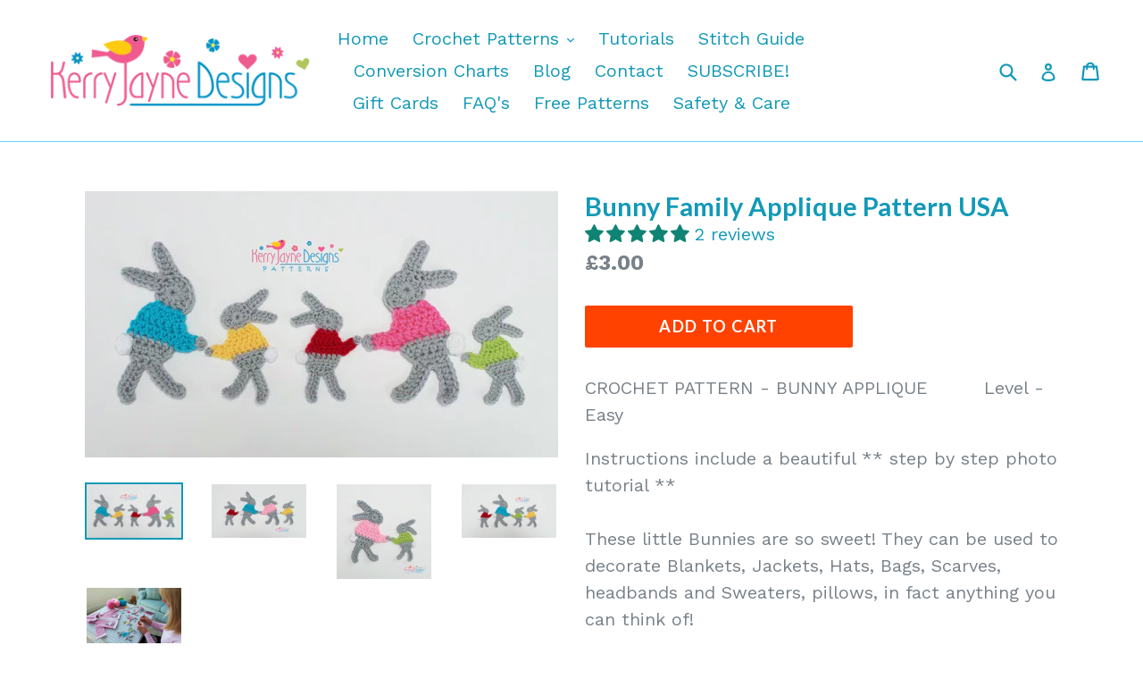

--- FILE ---
content_type: text/javascript; charset=utf-8
request_url: https://www.kerryjaynedesigns.com/products/bunny-family-applique-pattern-usa.js
body_size: 739
content:
{"id":4535216308273,"title":"Bunny Family Applique Pattern USA","handle":"bunny-family-applique-pattern-usa","description":"\u003cp\u003e\u003cspan\u003eCROCHET PATTERN - BUNNY APPLIQUE         Level - Easy\u003c\/span\u003e\u003c\/p\u003e\n\u003cp\u003eInstructions include a beautiful ** step by step photo tutorial **\u003cbr\u003e\u003cbr\u003eThese little Bunnies are so sweet! They can be used to decorate Blankets, Jackets, Hats, Bags, Scarves, headbands and Sweaters, pillows, in fact anything you can think of!\u003cbr\u003e\u003cbr\u003eWRITTEN IN USA ENGLISH TERMS - For USA click \u003ca href=\"https:\/\/www.kerryjaynedesigns.com\/collections\/applique-patterns\/products\/bunny-family-applique\" title=\"Bunny Family Applique Pattern UK\"\u003eHERE\u003c\/a\u003e\u003cbr\u003e\u003cbr\u003eApproximate measurements:\u003cbr\u003eSmall Bunny - 3\" tall\u003cbr\u003eSmall Bunny - 4\" tall\u003cbr\u003eLarge Bunny 6\" tall\u003cbr\u003e\u003cbr\u003eYarn - Any DK yarn - I have used Stylecraft Special DK\u003cbr\u003eThese may also be made in aran and chunky weight in cotton and acrylic, but sizes will vary :-)\u003cbr\u003e\u003cbr\u003eINCLUDES: A conversion chart - UK\/USA stitch terms\u003cbr\u003eA stitch guide\u003cbr\u003eA Step by step photo tutorial\u003cbr\u003eTension guide\u003cbr\u003eClear easy to follow written instructions.\u003cbr\u003e\u003cbr\u003ePattern will be available for immediate download once your payment is received. Pattern will download in pdf format.\u003cbr\u003eAdobe Reader can be downloaded free online at www.adobe.com\u003c\/p\u003e","published_at":"2020-04-09T16:15:18+01:00","created_at":"2020-04-09T16:33:06+01:00","vendor":"Kerry Jayne Designs","type":"Applique pattern","tags":["applique","baby crochet","baby crochet patterns","Bunnies","Bunny","Colorful crochet patterns","Crochet","Crochet embellishments","Crochet pattern","Crochet patterns","Crochet tutorial","Crocheting patterns","cute","Decoration","Easy crochet","Easy crochet pattern","Easy crochet patterns","Embellishment","Hare","hares","kerry Jayne Designs","motive","Peter rabbit","Rabbit","Rabbits"],"price":300,"price_min":300,"price_max":300,"available":true,"price_varies":false,"compare_at_price":null,"compare_at_price_min":0,"compare_at_price_max":0,"compare_at_price_varies":false,"variants":[{"id":31751442956337,"title":"Default Title","option1":"Default Title","option2":null,"option3":null,"sku":"","requires_shipping":false,"taxable":true,"featured_image":null,"available":true,"name":"Bunny Family Applique Pattern USA","public_title":null,"options":["Default Title"],"price":300,"weight":0,"compare_at_price":null,"inventory_quantity":-57,"inventory_management":null,"inventory_policy":"deny","barcode":"","requires_selling_plan":false,"selling_plan_allocations":[]}],"images":["\/\/cdn.shopify.com\/s\/files\/1\/1691\/7875\/products\/Rabbitfamily1_fd68c29b-1517-49e1-bb21-453f00e6ef36.jpg?v=1586498163","\/\/cdn.shopify.com\/s\/files\/1\/1691\/7875\/products\/Rabbitfamily4_b7eefb0f-6c8c-457b-beeb-089e30bc6d34.jpg?v=1586498118","\/\/cdn.shopify.com\/s\/files\/1\/1691\/7875\/products\/Rabbitfamily5_cddebdd1-1306-4cc7-8fc0-cb1353871719.jpg?v=1586498118","\/\/cdn.shopify.com\/s\/files\/1\/1691\/7875\/products\/Rabbitfamily6_b1857ca1-08b6-45db-a1f3-2fee152cea9c.jpg?v=1586498118","\/\/cdn.shopify.com\/s\/files\/1\/1691\/7875\/products\/BunnyFamilyworking_3c17f49f-f1ad-4060-b239-72b99d382ca6.jpg?v=1586498118"],"featured_image":"\/\/cdn.shopify.com\/s\/files\/1\/1691\/7875\/products\/Rabbitfamily1_fd68c29b-1517-49e1-bb21-453f00e6ef36.jpg?v=1586498163","options":[{"name":"Title","position":1,"values":["Default Title"]}],"url":"\/products\/bunny-family-applique-pattern-usa","media":[{"alt":"Peter Rabbit crochet pattern","id":6576489562161,"position":1,"preview_image":{"aspect_ratio":1.778,"height":2592,"width":4608,"src":"https:\/\/cdn.shopify.com\/s\/files\/1\/1691\/7875\/products\/Rabbitfamily1_fd68c29b-1517-49e1-bb21-453f00e6ef36.jpg?v=1586498163"},"aspect_ratio":1.778,"height":2592,"media_type":"image","src":"https:\/\/cdn.shopify.com\/s\/files\/1\/1691\/7875\/products\/Rabbitfamily1_fd68c29b-1517-49e1-bb21-453f00e6ef36.jpg?v=1586498163","width":4608},{"alt":"Bunny applique crochet pattern","id":6571589533745,"position":2,"preview_image":{"aspect_ratio":1.778,"height":2592,"width":4608,"src":"https:\/\/cdn.shopify.com\/s\/files\/1\/1691\/7875\/products\/Rabbitfamily4_b7eefb0f-6c8c-457b-beeb-089e30bc6d34.jpg?v=1586498118"},"aspect_ratio":1.778,"height":2592,"media_type":"image","src":"https:\/\/cdn.shopify.com\/s\/files\/1\/1691\/7875\/products\/Rabbitfamily4_b7eefb0f-6c8c-457b-beeb-089e30bc6d34.jpg?v=1586498118","width":4608},{"alt":"Peter Rabbit applique pattern","id":6571589566513,"position":3,"preview_image":{"aspect_ratio":1.0,"height":2592,"width":2592,"src":"https:\/\/cdn.shopify.com\/s\/files\/1\/1691\/7875\/products\/Rabbitfamily5_cddebdd1-1306-4cc7-8fc0-cb1353871719.jpg?v=1586498118"},"aspect_ratio":1.0,"height":2592,"media_type":"image","src":"https:\/\/cdn.shopify.com\/s\/files\/1\/1691\/7875\/products\/Rabbitfamily5_cddebdd1-1306-4cc7-8fc0-cb1353871719.jpg?v=1586498118","width":2592},{"alt":"Bunny crochet pattern","id":6571589632049,"position":4,"preview_image":{"aspect_ratio":1.778,"height":2592,"width":4608,"src":"https:\/\/cdn.shopify.com\/s\/files\/1\/1691\/7875\/products\/Rabbitfamily6_b1857ca1-08b6-45db-a1f3-2fee152cea9c.jpg?v=1586498118"},"aspect_ratio":1.778,"height":2592,"media_type":"image","src":"https:\/\/cdn.shopify.com\/s\/files\/1\/1691\/7875\/products\/Rabbitfamily6_b1857ca1-08b6-45db-a1f3-2fee152cea9c.jpg?v=1586498118","width":4608},{"alt":"Crochet Bunnies","id":6576468000817,"position":5,"preview_image":{"aspect_ratio":1.708,"height":2592,"width":4426,"src":"https:\/\/cdn.shopify.com\/s\/files\/1\/1691\/7875\/products\/BunnyFamilyworking_3c17f49f-f1ad-4060-b239-72b99d382ca6.jpg?v=1586498118"},"aspect_ratio":1.708,"height":2592,"media_type":"image","src":"https:\/\/cdn.shopify.com\/s\/files\/1\/1691\/7875\/products\/BunnyFamilyworking_3c17f49f-f1ad-4060-b239-72b99d382ca6.jpg?v=1586498118","width":4426}],"requires_selling_plan":false,"selling_plan_groups":[]}